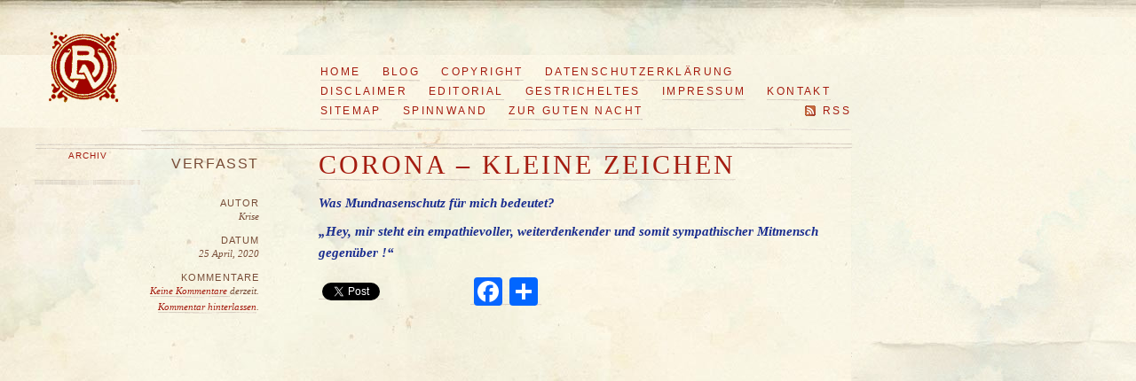

--- FILE ---
content_type: text/html; charset=utf-8
request_url: https://www.google.com/recaptcha/api2/aframe
body_size: 264
content:
<!DOCTYPE HTML><html><head><meta http-equiv="content-type" content="text/html; charset=UTF-8"></head><body><script nonce="cIwYiwJj_TxfCMv0_Zau8g">/** Anti-fraud and anti-abuse applications only. See google.com/recaptcha */ try{var clients={'sodar':'https://pagead2.googlesyndication.com/pagead/sodar?'};window.addEventListener("message",function(a){try{if(a.source===window.parent){var b=JSON.parse(a.data);var c=clients[b['id']];if(c){var d=document.createElement('img');d.src=c+b['params']+'&rc='+(localStorage.getItem("rc::a")?sessionStorage.getItem("rc::b"):"");window.document.body.appendChild(d);sessionStorage.setItem("rc::e",parseInt(sessionStorage.getItem("rc::e")||0)+1);localStorage.setItem("rc::h",'1769005005381');}}}catch(b){}});window.parent.postMessage("_grecaptcha_ready", "*");}catch(b){}</script></body></html>

--- FILE ---
content_type: text/css
request_url: https://kri-se.de/wp-content/themes/make-it-worn/style.css
body_size: 8091
content:
@charset "UTF-8";

/*
Theme Name: Make It Worn
Theme URI: http://sesam.hu/WordPress/template/
Description: <a href="http://wordpress.org">WordPress</a> theme implementation of the three-part Make It Worn design tutorial by <a href="http://subdued.net">Bart-Jan Verhoef</a>. Coding by <a href="http://sesam.hu">Szilágyi Péter</a>.
Version: 1.1
Author: Szilágyi Péter
Author URI: http://sesam.hu
Tags: worn, fixed width, three columns

Worn design and typeset provided under a Creative Commons 3.0 BY-NC License by 
Bart-Jan Verhoef - http://subdued.net

CSS and XHTML is provided under a Creative Commons 3.0 BY-NC-SA License by
Szilágyi Péter - http://sesam.hu

*/

/* style & design */

body {
	background: #f8f2e0 url('img/body-bg.jpg') left top repeat;
}

div#container {
	background: url('img/container-bg.jpg') left top repeat-x;
}

div#header {
	background: url('img/header-bg.jpg') left top no-repeat;
}

div#header div {
	background: url('img/header-bg.gif') 39px bottom no-repeat;
}

div#posts-bg {
	background: url('img/posts-bg.jpg') left top no-repeat;
}

.blog-entry {
	background: url('img/comment-br.gif') left top no-repeat;
}

div#footer {
	background:url('img/footer1.jpg') right bottom no-repeat;
}

div#footer div {
	background:url('img/header-bg.gif') 39px top no-repeat;
}

div#comments {
	background:url('img/comments-bg.gif') left top no-repeat;
}

div#comments div {
	background:url('img/comment-br.gif') left top no-repeat;
}
					
div#comments div div {
	background:none;
}

div#comments div#form {
	background:url('img/header-bg.gif') left top no-repeat;
}

/* typesetting */

body {
	font-family:Georgia, "Times New Roman", Times, serif;
	font-size:14px;
	line-height:22px;
	color:#1a1a1a;
}

h1, h2, h3, h4, h5, h6, label {
	text-transform:uppercase;
	font-weight:normal;
	letter-spacing:0.1em;
	color:#774c37;
	margin:0;
}

h1{
	margin:25px 0 15px 0;
	font-size:30px;
	line-height:33px;
}

h2 {
	margin:20px 0 10px 0;
	font-size:24px;
}

h3 {
	margin:10px 0 5px 0;
	font-size:18px;
}

h4 {
	margin:10px 0 5px 0;
	font-size:14px;
}

h5 {
	margin:10px 0 0 0;
	font-size:11px;
	line-height:normal;
}

.details h5 {
	margin:10px 0 0 0;
}

h6 {
	margin:4px 0;
	font-size:10px;
	line-height:16px;
}

p {
	margin:0.5em 0;
}

a {
	color:#a41c10;
	text-decoration:none;
	padding-bottom:2px;
	background-image:url('img/page-nav-br.gif');
	background-position:left bottom;
	background-repeat:repeat-x;
}

a:hover, a.active, li.active a {
	color:#1a1a1a;
	background-image:url('img/hover.gif');
}

div#header ul li {
	line-height:normal;
	font-size:12px;
	text-transform:uppercase;
	letter-spacing:0.2em;
}

div#header ul li a {
	display:block;
	padding:4px 0px;
	margin:0 12px;
	float:left;
}

div#header ul li.current_page_item a {
	color:#1a1a1a;
	background-image:url('img/hover.gif');
}

div#header ul li#rss a {
	float:right;
	background-image:url('img/rss.jpg');
	background-position:left center;
	background-repeat:no-repeat;
	padding-left:20px;
	margin-right:0;
}

div#page-navigation {
	text-transform:uppercase;
	font-size:10px;
	letter-spacing:0.1em;
	text-align:center;
	line-height:1.4em;
}

div#page-navigation ul li {
	background-image:url('img/page-nav-br.gif');
	background-position:left bottom;
	background-repeat:no-repeat;
	padding-bottom:2px;
}

div#page-navigation ul li a {
	display:block;
	margin:0;
	padding:10px;
	background-image:none;
}

div#page-navigation ul li#back a {
	padding:20px 10px;
}

div#page-navigation ul li a:hover {
	background-image:url('img/page-navigation-hover.jpg');
	background-position:right top;
	background-repeat:repeat;
	border:none;
}

div#page-navigation, .details h4, .details h5, div#header ul li, div#comments h3, label {
	font-family:"Century Gothic", "Trebuchet MS", Arial, Helvetica, sans-serif;
}

.details {
	text-align:right;
}

.details p {
	font-size:11px;
	line-height:18px;
	margin:0 0 12px 0;
	color:#774c37;
	font-style:italic;
}

.details h4 {
	font-size:16px;
	margin:10px 0 27px 0;
}

.main p.intro {
	font-size:18px;
	line-height:30px;
}

.main p {
	font-size:15px;
	line-height:24px;
}

blockquote {
	color:#774c37;
	font-style:italic;
}

.main ul {
	list-style:circle;
	list-style-image:url('img/list-marker.gif');
	color:#774c37;
	font-size:14px;
}

.main div.cloud {
	word-spacing: 10px;
	text-align: justify;
	line-height: 35px;
}

.main ul li {
	font-size:16px;
	line-height:27px;
}

div#footer p {
	font-size:11px;
	line-height:1.5em;
	width:600px;
	margin:0px 0 0 361px;
}

div#comments h3 {
	margin-left:200px;
	margin-bottom:10px;
	margin-top:20px;
}

div#comments h5 {
	margin-top:1px;
}

div#comments div#form {
	text-align:left;
}

div#comments div#form h3 {
	padding-left:319px;
	padding-bottom:15px;
	margin-left:0;
	margin-bottom:15px;
	background:url('img/comment-br.gif') left bottom repeat-x;
}

div#comments div {
	text-align:right;
}


div#comments div span {
	margin: 7px 0 10px 0;
	text-align:left;
	width:500px;
	float:left;
	display:block;
	font-size:13px;
}

div#form label {
	font-size:10px;
	line-height:16px;
}

.main select {
	background-color:#fffef4;
	font-family:Georgia, "Times New Roman", Times, serif;
	font-size:13px;
}

.main input {
	background-color:#fffef4;
	font-family:Georgia, "Times New Roman", Times, serif;
	font-size:13px;
}

div#form input {
	background-color:#fffef4;
	font-family:Georgia, "Times New Roman", Times, serif;
	font-size:13px;
}

div#form textarea {
	background-color:#fffef4;
	font-family:Georgia, "Times New Roman", Times, serif;
	font-size:13px;
	line-height:1.5em;
}

/* grid & layout */

body, div, ul, li {
	margin:0;
	padding:0;
}

img {
	border: none;
}

ul {
	list-style:none;
}

div#container {
	width:100%;
	float:left;
	min-width: 980px;
}

div#header, div#header div, div#page-navigation, .details, .main, div#comments {
	float:left;
	width:100%;
}

div#header {
	height:144px;
}

div#header img {
	margin:36px 0 0 55px;
	float:left;
	border:none;
}

div#header ul {
	float:left;
	width:610px;
	padding:0 0 0 39px;
	margin:70px 0 0 175px;
}

div#header ul li {
	display:inline;
}

div#header div {
	padding-bottom:33px;
	z-index:100;
	position:relative;
}

div#blog-content {
	position: relative;
	float: left;
	z-index: 100;
}

.blog-entry {
	width: 800px;
	float: left;
	clear: left;
}

div#page-navigation {
	position: relative;
	z-index: 95;
	width:120px;
	padding:5px 0 0 39px;
	margin:0;
}

div#posts-bg {
	position: absolute;
	width: 959px;
	height:502px;
	margin: 0;
	left: 0px;
	top: 144px;
	z-index: 92;
}

div#page-navigation ul {
	margin:0;
}

.details {
	width:161px;
	padding:0;
}


.details div {
	float:left;
	margin:2px 0 0 0;
	padding:18px 0 10px 10px;
}

.main {
	width:600px;
	padding:0 0 0 39px;
}

div#footer {
	position: relative;
	z-index: 90;
	width:100%;
	float:left;
	margin:-550px 0 0 0;
	height:90px;
	padding:570px 0 0 0;
}
					
div#footer div {
	width:100%;
	float:left;
	margin:0;
	padding:25px 0 0 0;
}

div#comments {
	width:800px;
	margin:10px 0 0 159px;
	padding-top:5px;
	position:relative;
	z-index:110;
}
					
div#comments div {
	float:left;
	margin:0 0 0 0;
	width:800px;
	padding:10px 0 0 0;
	clear:left;
}
					
div#comments div div {
	width:161px;
	margin:0 39px 30px 0px;
	float:left;
}
					
div#comments div#form {
	float:left;
	position:relative;
	z-index:130;
	margin:0 0 0 -120px;
	width:920px;
	padding:0;
}

div#form div#wrapper {
	width:280px;
}
					
div#form label {
	width:106px;
	display:block;
	float:left;
	clear:left;
	margin:6px 0;
}

.main input {
	float: left;
	width:180px;
	border:3px double #d8cfbd;
	margin:0;
	padding:2px;
}

.main input#searchsubmit {
	margin:-5px 0 0 10px;
	width:98px;
	height:36px;
	padding:0;
	border:none;
	background:none;
}

.main form#searchform {
	height: 50px;
	padding: 10px 0 0 0;
}

.main select {
	width:190px;
	border:3px double #d8cfbd;
	margin:4px 0 14px 0;
	padding:2px;

}
					
div#form input {
	width:150px;
	float:left;
	border:3px double #d8cfbd;
	margin:4px 0 4px 14px;
	padding:2px;
}
					
div#form textarea {
	margin:13px 0 10px 0;
	padding:10px;
	width:536px;
	height:155px;
	border:3px double #d8cfbd;
}
					
div#form input#submit {
	margin:10px 0 0 318px;
	width:98px;
	height:36px;
	padding:0;
	border:none;
	background:none;
}